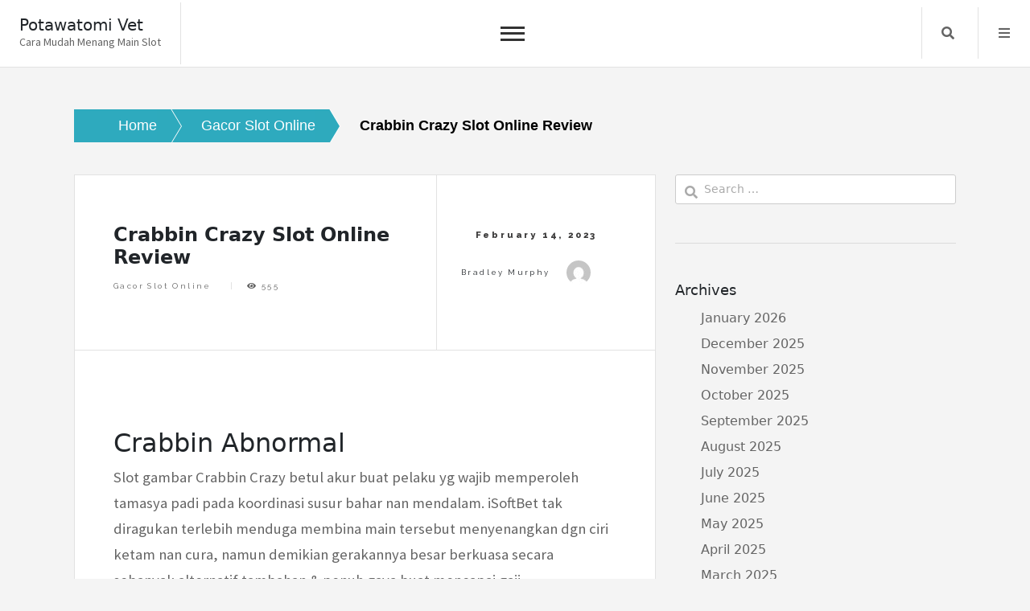

--- FILE ---
content_type: text/html; charset=UTF-8
request_url: https://www.potawatomivet.com/crabbin-crazy-slot-online-review/
body_size: 16186
content:
<!doctype html>
<html lang="en-US">
<head>
	<meta charset="UTF-8">
	<meta name="viewport" content="width=device-width, initial-scale=1">
	<link rel="profile" href="https://gmpg.org/xfn/11">
	<meta name='robots' content='index, follow, max-image-preview:large, max-snippet:-1, max-video-preview:-1' />

	<!-- This site is optimized with the Yoast SEO plugin v26.7 - https://yoast.com/wordpress/plugins/seo/ -->
	<title>Crabbin Crazy Slot Online Review - Potawatomi Vet</title>
	<link rel="canonical" href="https://www.potawatomivet.com/crabbin-crazy-slot-online-review/" />
	<meta property="og:locale" content="en_US" />
	<meta property="og:type" content="article" />
	<meta property="og:title" content="Crabbin Crazy Slot Online Review - Potawatomi Vet" />
	<meta property="og:description" content="Crabbin Abnormal Slot gambar Crabbin Crazy betul akur buat pelaku yg wajib memperoleh tamasya padi pada koordinasi susur bahar nan mendalam. iSoftBet tak diragukan terlebih menduga membina main tersebut menyenangkan dgn ciri ketam nan cura, namun demikian gerakannya besar berkuasa secara sebanyak alternatif tambahan &#038; penuh gaya buat mencapai gaji. Kasino beserta Crabbin Crazy Kurir&hellip;" />
	<meta property="og:url" content="https://www.potawatomivet.com/crabbin-crazy-slot-online-review/" />
	<meta property="og:site_name" content="Potawatomi Vet" />
	<meta property="article:published_time" content="2023-02-14T15:40:00+00:00" />
	<meta property="article:modified_time" content="2023-02-16T05:56:59+00:00" />
	<meta name="author" content="Bradley Murphy" />
	<meta name="twitter:card" content="summary_large_image" />
	<meta name="twitter:label1" content="Written by" />
	<meta name="twitter:data1" content="Bradley Murphy" />
	<meta name="twitter:label2" content="Est. reading time" />
	<meta name="twitter:data2" content="7 minutes" />
	<script type="application/ld+json" class="yoast-schema-graph">{"@context":"https://schema.org","@graph":[{"@type":"Article","@id":"https://www.potawatomivet.com/crabbin-crazy-slot-online-review/#article","isPartOf":{"@id":"https://www.potawatomivet.com/crabbin-crazy-slot-online-review/"},"author":{"name":"Bradley Murphy","@id":"https://www.potawatomivet.com/#/schema/person/b097374ca420f7f57858f99c37c49f85"},"headline":"Crabbin Crazy Slot Online Review","datePublished":"2023-02-14T15:40:00+00:00","dateModified":"2023-02-16T05:56:59+00:00","mainEntityOfPage":{"@id":"https://www.potawatomivet.com/crabbin-crazy-slot-online-review/"},"wordCount":1331,"keywords":["akun slot demo bisa withdraw","apa itu main slot","apa perbedaan slot dan soket","apa yang dimaksud dengan admin slot","ayu slot demo","bermain demo slot","blueprint slot demo","cara buka situs slot yang diblokir","cara menang main slot di higgs domino","cara pakai akun demo slot","cq9 slot indonesia demo","demo olympus slot rupiah","demo slot dt asia","demo slot fragmatic","demo slot gate of olympus","demo slot koi gate uang rupiah","demo slot pg aztec","demo slot pragmatic gates of olympus rupiah indonesia","demo slot pragmatic sweet bonanza xmas","demo slot princes","demo slot queen of bounty","demo slot sg","extra chili slot demo","iron bank slot demo","main slot demo joker","mount mazuma slot demo","situs slot yang ada cashback 100","situs slot yang bisa demo","sky queen slot demo","slot apa","slot demo anti lag","slot demo no ngelag","slot demo the hand of midas","slot idn demo","slot online yang ada akun demo","slot yang terbukti membayar","where is the ram slot on a motherboard"],"articleSection":["Gacor Slot Online"],"inLanguage":"en-US"},{"@type":"WebPage","@id":"https://www.potawatomivet.com/crabbin-crazy-slot-online-review/","url":"https://www.potawatomivet.com/crabbin-crazy-slot-online-review/","name":"Crabbin Crazy Slot Online Review - Potawatomi Vet","isPartOf":{"@id":"https://www.potawatomivet.com/#website"},"datePublished":"2023-02-14T15:40:00+00:00","dateModified":"2023-02-16T05:56:59+00:00","author":{"@id":"https://www.potawatomivet.com/#/schema/person/b097374ca420f7f57858f99c37c49f85"},"breadcrumb":{"@id":"https://www.potawatomivet.com/crabbin-crazy-slot-online-review/#breadcrumb"},"inLanguage":"en-US","potentialAction":[{"@type":"ReadAction","target":["https://www.potawatomivet.com/crabbin-crazy-slot-online-review/"]}]},{"@type":"BreadcrumbList","@id":"https://www.potawatomivet.com/crabbin-crazy-slot-online-review/#breadcrumb","itemListElement":[{"@type":"ListItem","position":1,"name":"Home","item":"https://www.potawatomivet.com/"},{"@type":"ListItem","position":2,"name":"Crabbin Crazy Slot Online Review"}]},{"@type":"WebSite","@id":"https://www.potawatomivet.com/#website","url":"https://www.potawatomivet.com/","name":"Potawatomi Vet","description":"Cara Mudah Menang Main Slot","potentialAction":[{"@type":"SearchAction","target":{"@type":"EntryPoint","urlTemplate":"https://www.potawatomivet.com/?s={search_term_string}"},"query-input":{"@type":"PropertyValueSpecification","valueRequired":true,"valueName":"search_term_string"}}],"inLanguage":"en-US"},{"@type":"Person","@id":"https://www.potawatomivet.com/#/schema/person/b097374ca420f7f57858f99c37c49f85","name":"Bradley Murphy","image":{"@type":"ImageObject","inLanguage":"en-US","@id":"https://www.potawatomivet.com/#/schema/person/image/","url":"https://secure.gravatar.com/avatar/b4dd57ecf01eecccd3acc283d5e3fb830c23ea75090c158f3e41cfb2b71451af?s=96&d=mm&r=g","contentUrl":"https://secure.gravatar.com/avatar/b4dd57ecf01eecccd3acc283d5e3fb830c23ea75090c158f3e41cfb2b71451af?s=96&d=mm&r=g","caption":"Bradley Murphy"},"url":"https://www.potawatomivet.com/author/bradleymurphy/"}]}</script>
	<!-- / Yoast SEO plugin. -->


<link rel='dns-prefetch' href='//fonts.googleapis.com' />
<link rel="alternate" type="application/rss+xml" title="Potawatomi Vet &raquo; Feed" href="https://www.potawatomivet.com/feed/" />
<link rel="alternate" type="application/rss+xml" title="Potawatomi Vet &raquo; Comments Feed" href="https://www.potawatomivet.com/comments/feed/" />
<link rel="alternate" title="oEmbed (JSON)" type="application/json+oembed" href="https://www.potawatomivet.com/wp-json/oembed/1.0/embed?url=https%3A%2F%2Fwww.potawatomivet.com%2Fcrabbin-crazy-slot-online-review%2F" />
<link rel="alternate" title="oEmbed (XML)" type="text/xml+oembed" href="https://www.potawatomivet.com/wp-json/oembed/1.0/embed?url=https%3A%2F%2Fwww.potawatomivet.com%2Fcrabbin-crazy-slot-online-review%2F&#038;format=xml" />
<style id='wp-img-auto-sizes-contain-inline-css'>
img:is([sizes=auto i],[sizes^="auto," i]){contain-intrinsic-size:3000px 1500px}
/*# sourceURL=wp-img-auto-sizes-contain-inline-css */
</style>
<style id='wp-emoji-styles-inline-css'>

	img.wp-smiley, img.emoji {
		display: inline !important;
		border: none !important;
		box-shadow: none !important;
		height: 1em !important;
		width: 1em !important;
		margin: 0 0.07em !important;
		vertical-align: -0.1em !important;
		background: none !important;
		padding: 0 !important;
	}
/*# sourceURL=wp-emoji-styles-inline-css */
</style>
<style id='wp-block-library-inline-css'>
:root{--wp-block-synced-color:#7a00df;--wp-block-synced-color--rgb:122,0,223;--wp-bound-block-color:var(--wp-block-synced-color);--wp-editor-canvas-background:#ddd;--wp-admin-theme-color:#007cba;--wp-admin-theme-color--rgb:0,124,186;--wp-admin-theme-color-darker-10:#006ba1;--wp-admin-theme-color-darker-10--rgb:0,107,160.5;--wp-admin-theme-color-darker-20:#005a87;--wp-admin-theme-color-darker-20--rgb:0,90,135;--wp-admin-border-width-focus:2px}@media (min-resolution:192dpi){:root{--wp-admin-border-width-focus:1.5px}}.wp-element-button{cursor:pointer}:root .has-very-light-gray-background-color{background-color:#eee}:root .has-very-dark-gray-background-color{background-color:#313131}:root .has-very-light-gray-color{color:#eee}:root .has-very-dark-gray-color{color:#313131}:root .has-vivid-green-cyan-to-vivid-cyan-blue-gradient-background{background:linear-gradient(135deg,#00d084,#0693e3)}:root .has-purple-crush-gradient-background{background:linear-gradient(135deg,#34e2e4,#4721fb 50%,#ab1dfe)}:root .has-hazy-dawn-gradient-background{background:linear-gradient(135deg,#faaca8,#dad0ec)}:root .has-subdued-olive-gradient-background{background:linear-gradient(135deg,#fafae1,#67a671)}:root .has-atomic-cream-gradient-background{background:linear-gradient(135deg,#fdd79a,#004a59)}:root .has-nightshade-gradient-background{background:linear-gradient(135deg,#330968,#31cdcf)}:root .has-midnight-gradient-background{background:linear-gradient(135deg,#020381,#2874fc)}:root{--wp--preset--font-size--normal:16px;--wp--preset--font-size--huge:42px}.has-regular-font-size{font-size:1em}.has-larger-font-size{font-size:2.625em}.has-normal-font-size{font-size:var(--wp--preset--font-size--normal)}.has-huge-font-size{font-size:var(--wp--preset--font-size--huge)}.has-text-align-center{text-align:center}.has-text-align-left{text-align:left}.has-text-align-right{text-align:right}.has-fit-text{white-space:nowrap!important}#end-resizable-editor-section{display:none}.aligncenter{clear:both}.items-justified-left{justify-content:flex-start}.items-justified-center{justify-content:center}.items-justified-right{justify-content:flex-end}.items-justified-space-between{justify-content:space-between}.screen-reader-text{border:0;clip-path:inset(50%);height:1px;margin:-1px;overflow:hidden;padding:0;position:absolute;width:1px;word-wrap:normal!important}.screen-reader-text:focus{background-color:#ddd;clip-path:none;color:#444;display:block;font-size:1em;height:auto;left:5px;line-height:normal;padding:15px 23px 14px;text-decoration:none;top:5px;width:auto;z-index:100000}html :where(.has-border-color){border-style:solid}html :where([style*=border-top-color]){border-top-style:solid}html :where([style*=border-right-color]){border-right-style:solid}html :where([style*=border-bottom-color]){border-bottom-style:solid}html :where([style*=border-left-color]){border-left-style:solid}html :where([style*=border-width]){border-style:solid}html :where([style*=border-top-width]){border-top-style:solid}html :where([style*=border-right-width]){border-right-style:solid}html :where([style*=border-bottom-width]){border-bottom-style:solid}html :where([style*=border-left-width]){border-left-style:solid}html :where(img[class*=wp-image-]){height:auto;max-width:100%}:where(figure){margin:0 0 1em}html :where(.is-position-sticky){--wp-admin--admin-bar--position-offset:var(--wp-admin--admin-bar--height,0px)}@media screen and (max-width:600px){html :where(.is-position-sticky){--wp-admin--admin-bar--position-offset:0px}}

/*# sourceURL=wp-block-library-inline-css */
</style><style id='global-styles-inline-css'>
:root{--wp--preset--aspect-ratio--square: 1;--wp--preset--aspect-ratio--4-3: 4/3;--wp--preset--aspect-ratio--3-4: 3/4;--wp--preset--aspect-ratio--3-2: 3/2;--wp--preset--aspect-ratio--2-3: 2/3;--wp--preset--aspect-ratio--16-9: 16/9;--wp--preset--aspect-ratio--9-16: 9/16;--wp--preset--color--black: #000000;--wp--preset--color--cyan-bluish-gray: #abb8c3;--wp--preset--color--white: #ffffff;--wp--preset--color--pale-pink: #f78da7;--wp--preset--color--vivid-red: #cf2e2e;--wp--preset--color--luminous-vivid-orange: #ff6900;--wp--preset--color--luminous-vivid-amber: #fcb900;--wp--preset--color--light-green-cyan: #7bdcb5;--wp--preset--color--vivid-green-cyan: #00d084;--wp--preset--color--pale-cyan-blue: #8ed1fc;--wp--preset--color--vivid-cyan-blue: #0693e3;--wp--preset--color--vivid-purple: #9b51e0;--wp--preset--gradient--vivid-cyan-blue-to-vivid-purple: linear-gradient(135deg,rgb(6,147,227) 0%,rgb(155,81,224) 100%);--wp--preset--gradient--light-green-cyan-to-vivid-green-cyan: linear-gradient(135deg,rgb(122,220,180) 0%,rgb(0,208,130) 100%);--wp--preset--gradient--luminous-vivid-amber-to-luminous-vivid-orange: linear-gradient(135deg,rgb(252,185,0) 0%,rgb(255,105,0) 100%);--wp--preset--gradient--luminous-vivid-orange-to-vivid-red: linear-gradient(135deg,rgb(255,105,0) 0%,rgb(207,46,46) 100%);--wp--preset--gradient--very-light-gray-to-cyan-bluish-gray: linear-gradient(135deg,rgb(238,238,238) 0%,rgb(169,184,195) 100%);--wp--preset--gradient--cool-to-warm-spectrum: linear-gradient(135deg,rgb(74,234,220) 0%,rgb(151,120,209) 20%,rgb(207,42,186) 40%,rgb(238,44,130) 60%,rgb(251,105,98) 80%,rgb(254,248,76) 100%);--wp--preset--gradient--blush-light-purple: linear-gradient(135deg,rgb(255,206,236) 0%,rgb(152,150,240) 100%);--wp--preset--gradient--blush-bordeaux: linear-gradient(135deg,rgb(254,205,165) 0%,rgb(254,45,45) 50%,rgb(107,0,62) 100%);--wp--preset--gradient--luminous-dusk: linear-gradient(135deg,rgb(255,203,112) 0%,rgb(199,81,192) 50%,rgb(65,88,208) 100%);--wp--preset--gradient--pale-ocean: linear-gradient(135deg,rgb(255,245,203) 0%,rgb(182,227,212) 50%,rgb(51,167,181) 100%);--wp--preset--gradient--electric-grass: linear-gradient(135deg,rgb(202,248,128) 0%,rgb(113,206,126) 100%);--wp--preset--gradient--midnight: linear-gradient(135deg,rgb(2,3,129) 0%,rgb(40,116,252) 100%);--wp--preset--font-size--small: 13px;--wp--preset--font-size--medium: 20px;--wp--preset--font-size--large: 36px;--wp--preset--font-size--x-large: 42px;--wp--preset--spacing--20: 0.44rem;--wp--preset--spacing--30: 0.67rem;--wp--preset--spacing--40: 1rem;--wp--preset--spacing--50: 1.5rem;--wp--preset--spacing--60: 2.25rem;--wp--preset--spacing--70: 3.38rem;--wp--preset--spacing--80: 5.06rem;--wp--preset--shadow--natural: 6px 6px 9px rgba(0, 0, 0, 0.2);--wp--preset--shadow--deep: 12px 12px 50px rgba(0, 0, 0, 0.4);--wp--preset--shadow--sharp: 6px 6px 0px rgba(0, 0, 0, 0.2);--wp--preset--shadow--outlined: 6px 6px 0px -3px rgb(255, 255, 255), 6px 6px rgb(0, 0, 0);--wp--preset--shadow--crisp: 6px 6px 0px rgb(0, 0, 0);}:where(.is-layout-flex){gap: 0.5em;}:where(.is-layout-grid){gap: 0.5em;}body .is-layout-flex{display: flex;}.is-layout-flex{flex-wrap: wrap;align-items: center;}.is-layout-flex > :is(*, div){margin: 0;}body .is-layout-grid{display: grid;}.is-layout-grid > :is(*, div){margin: 0;}:where(.wp-block-columns.is-layout-flex){gap: 2em;}:where(.wp-block-columns.is-layout-grid){gap: 2em;}:where(.wp-block-post-template.is-layout-flex){gap: 1.25em;}:where(.wp-block-post-template.is-layout-grid){gap: 1.25em;}.has-black-color{color: var(--wp--preset--color--black) !important;}.has-cyan-bluish-gray-color{color: var(--wp--preset--color--cyan-bluish-gray) !important;}.has-white-color{color: var(--wp--preset--color--white) !important;}.has-pale-pink-color{color: var(--wp--preset--color--pale-pink) !important;}.has-vivid-red-color{color: var(--wp--preset--color--vivid-red) !important;}.has-luminous-vivid-orange-color{color: var(--wp--preset--color--luminous-vivid-orange) !important;}.has-luminous-vivid-amber-color{color: var(--wp--preset--color--luminous-vivid-amber) !important;}.has-light-green-cyan-color{color: var(--wp--preset--color--light-green-cyan) !important;}.has-vivid-green-cyan-color{color: var(--wp--preset--color--vivid-green-cyan) !important;}.has-pale-cyan-blue-color{color: var(--wp--preset--color--pale-cyan-blue) !important;}.has-vivid-cyan-blue-color{color: var(--wp--preset--color--vivid-cyan-blue) !important;}.has-vivid-purple-color{color: var(--wp--preset--color--vivid-purple) !important;}.has-black-background-color{background-color: var(--wp--preset--color--black) !important;}.has-cyan-bluish-gray-background-color{background-color: var(--wp--preset--color--cyan-bluish-gray) !important;}.has-white-background-color{background-color: var(--wp--preset--color--white) !important;}.has-pale-pink-background-color{background-color: var(--wp--preset--color--pale-pink) !important;}.has-vivid-red-background-color{background-color: var(--wp--preset--color--vivid-red) !important;}.has-luminous-vivid-orange-background-color{background-color: var(--wp--preset--color--luminous-vivid-orange) !important;}.has-luminous-vivid-amber-background-color{background-color: var(--wp--preset--color--luminous-vivid-amber) !important;}.has-light-green-cyan-background-color{background-color: var(--wp--preset--color--light-green-cyan) !important;}.has-vivid-green-cyan-background-color{background-color: var(--wp--preset--color--vivid-green-cyan) !important;}.has-pale-cyan-blue-background-color{background-color: var(--wp--preset--color--pale-cyan-blue) !important;}.has-vivid-cyan-blue-background-color{background-color: var(--wp--preset--color--vivid-cyan-blue) !important;}.has-vivid-purple-background-color{background-color: var(--wp--preset--color--vivid-purple) !important;}.has-black-border-color{border-color: var(--wp--preset--color--black) !important;}.has-cyan-bluish-gray-border-color{border-color: var(--wp--preset--color--cyan-bluish-gray) !important;}.has-white-border-color{border-color: var(--wp--preset--color--white) !important;}.has-pale-pink-border-color{border-color: var(--wp--preset--color--pale-pink) !important;}.has-vivid-red-border-color{border-color: var(--wp--preset--color--vivid-red) !important;}.has-luminous-vivid-orange-border-color{border-color: var(--wp--preset--color--luminous-vivid-orange) !important;}.has-luminous-vivid-amber-border-color{border-color: var(--wp--preset--color--luminous-vivid-amber) !important;}.has-light-green-cyan-border-color{border-color: var(--wp--preset--color--light-green-cyan) !important;}.has-vivid-green-cyan-border-color{border-color: var(--wp--preset--color--vivid-green-cyan) !important;}.has-pale-cyan-blue-border-color{border-color: var(--wp--preset--color--pale-cyan-blue) !important;}.has-vivid-cyan-blue-border-color{border-color: var(--wp--preset--color--vivid-cyan-blue) !important;}.has-vivid-purple-border-color{border-color: var(--wp--preset--color--vivid-purple) !important;}.has-vivid-cyan-blue-to-vivid-purple-gradient-background{background: var(--wp--preset--gradient--vivid-cyan-blue-to-vivid-purple) !important;}.has-light-green-cyan-to-vivid-green-cyan-gradient-background{background: var(--wp--preset--gradient--light-green-cyan-to-vivid-green-cyan) !important;}.has-luminous-vivid-amber-to-luminous-vivid-orange-gradient-background{background: var(--wp--preset--gradient--luminous-vivid-amber-to-luminous-vivid-orange) !important;}.has-luminous-vivid-orange-to-vivid-red-gradient-background{background: var(--wp--preset--gradient--luminous-vivid-orange-to-vivid-red) !important;}.has-very-light-gray-to-cyan-bluish-gray-gradient-background{background: var(--wp--preset--gradient--very-light-gray-to-cyan-bluish-gray) !important;}.has-cool-to-warm-spectrum-gradient-background{background: var(--wp--preset--gradient--cool-to-warm-spectrum) !important;}.has-blush-light-purple-gradient-background{background: var(--wp--preset--gradient--blush-light-purple) !important;}.has-blush-bordeaux-gradient-background{background: var(--wp--preset--gradient--blush-bordeaux) !important;}.has-luminous-dusk-gradient-background{background: var(--wp--preset--gradient--luminous-dusk) !important;}.has-pale-ocean-gradient-background{background: var(--wp--preset--gradient--pale-ocean) !important;}.has-electric-grass-gradient-background{background: var(--wp--preset--gradient--electric-grass) !important;}.has-midnight-gradient-background{background: var(--wp--preset--gradient--midnight) !important;}.has-small-font-size{font-size: var(--wp--preset--font-size--small) !important;}.has-medium-font-size{font-size: var(--wp--preset--font-size--medium) !important;}.has-large-font-size{font-size: var(--wp--preset--font-size--large) !important;}.has-x-large-font-size{font-size: var(--wp--preset--font-size--x-large) !important;}
/*# sourceURL=global-styles-inline-css */
</style>

<style id='classic-theme-styles-inline-css'>
/*! This file is auto-generated */
.wp-block-button__link{color:#fff;background-color:#32373c;border-radius:9999px;box-shadow:none;text-decoration:none;padding:calc(.667em + 2px) calc(1.333em + 2px);font-size:1.125em}.wp-block-file__button{background:#32373c;color:#fff;text-decoration:none}
/*# sourceURL=/wp-includes/css/classic-themes.min.css */
</style>
<link rel='stylesheet' id='dashicons-css' href='https://www.potawatomivet.com/wp-includes/css/dashicons.min.css?ver=6.9' media='all' />
<link rel='stylesheet' id='admin-bar-css' href='https://www.potawatomivet.com/wp-includes/css/admin-bar.min.css?ver=6.9' media='all' />
<style id='admin-bar-inline-css'>

    /* Hide CanvasJS credits for P404 charts specifically */
    #p404RedirectChart .canvasjs-chart-credit {
        display: none !important;
    }
    
    #p404RedirectChart canvas {
        border-radius: 6px;
    }

    .p404-redirect-adminbar-weekly-title {
        font-weight: bold;
        font-size: 14px;
        color: #fff;
        margin-bottom: 6px;
    }

    #wpadminbar #wp-admin-bar-p404_free_top_button .ab-icon:before {
        content: "\f103";
        color: #dc3545;
        top: 3px;
    }
    
    #wp-admin-bar-p404_free_top_button .ab-item {
        min-width: 80px !important;
        padding: 0px !important;
    }
    
    /* Ensure proper positioning and z-index for P404 dropdown */
    .p404-redirect-adminbar-dropdown-wrap { 
        min-width: 0; 
        padding: 0;
        position: static !important;
    }
    
    #wpadminbar #wp-admin-bar-p404_free_top_button_dropdown {
        position: static !important;
    }
    
    #wpadminbar #wp-admin-bar-p404_free_top_button_dropdown .ab-item {
        padding: 0 !important;
        margin: 0 !important;
    }
    
    .p404-redirect-dropdown-container {
        min-width: 340px;
        padding: 18px 18px 12px 18px;
        background: #23282d !important;
        color: #fff;
        border-radius: 12px;
        box-shadow: 0 8px 32px rgba(0,0,0,0.25);
        margin-top: 10px;
        position: relative !important;
        z-index: 999999 !important;
        display: block !important;
        border: 1px solid #444;
    }
    
    /* Ensure P404 dropdown appears on hover */
    #wpadminbar #wp-admin-bar-p404_free_top_button .p404-redirect-dropdown-container { 
        display: none !important;
    }
    
    #wpadminbar #wp-admin-bar-p404_free_top_button:hover .p404-redirect-dropdown-container { 
        display: block !important;
    }
    
    #wpadminbar #wp-admin-bar-p404_free_top_button:hover #wp-admin-bar-p404_free_top_button_dropdown .p404-redirect-dropdown-container {
        display: block !important;
    }
    
    .p404-redirect-card {
        background: #2c3338;
        border-radius: 8px;
        padding: 18px 18px 12px 18px;
        box-shadow: 0 2px 8px rgba(0,0,0,0.07);
        display: flex;
        flex-direction: column;
        align-items: flex-start;
        border: 1px solid #444;
    }
    
    .p404-redirect-btn {
        display: inline-block;
        background: #dc3545;
        color: #fff !important;
        font-weight: bold;
        padding: 5px 22px;
        border-radius: 8px;
        text-decoration: none;
        font-size: 17px;
        transition: background 0.2s, box-shadow 0.2s;
        margin-top: 8px;
        box-shadow: 0 2px 8px rgba(220,53,69,0.15);
        text-align: center;
        line-height: 1.6;
    }
    
    .p404-redirect-btn:hover {
        background: #c82333;
        color: #fff !important;
        box-shadow: 0 4px 16px rgba(220,53,69,0.25);
    }
    
    /* Prevent conflicts with other admin bar dropdowns */
    #wpadminbar .ab-top-menu > li:hover > .ab-item,
    #wpadminbar .ab-top-menu > li.hover > .ab-item {
        z-index: auto;
    }
    
    #wpadminbar #wp-admin-bar-p404_free_top_button:hover > .ab-item {
        z-index: 999998 !important;
    }
    
/*# sourceURL=admin-bar-inline-css */
</style>
<link rel='stylesheet' id='core-blog-style-css' href='https://www.potawatomivet.com/wp-content/themes/core-blog/style.css?ver=1.0.0' media='all' />
<link rel='stylesheet' id='core-blog-font-css' href='https://fonts.googleapis.com/css?family=Source+Sans+Pro%3A400%2C700%7CRaleway%3A400%2C800%2C900&#038;ver=6.9' media='all' />
<link rel='stylesheet' id='font-awesome-css-css' href='https://www.potawatomivet.com/wp-content/themes/core-blog/assets/css/fontawesome-all.css?ver=6.9' media='all' />
<link rel='stylesheet' id='bootstrap-css-css' href='https://www.potawatomivet.com/wp-content/themes/core-blog/assets/css/bootstrap.css?ver=6.9' media='all' />
<script src="https://www.potawatomivet.com/wp-includes/js/jquery/jquery.min.js?ver=3.7.1" id="jquery-core-js"></script>
<script src="https://www.potawatomivet.com/wp-includes/js/jquery/jquery-migrate.min.js?ver=3.4.1" id="jquery-migrate-js"></script>
<link rel="https://api.w.org/" href="https://www.potawatomivet.com/wp-json/" /><link rel="alternate" title="JSON" type="application/json" href="https://www.potawatomivet.com/wp-json/wp/v2/posts/596" /><link rel="EditURI" type="application/rsd+xml" title="RSD" href="https://www.potawatomivet.com/xmlrpc.php?rsd" />
<meta name="generator" content="WordPress 6.9" />
<link rel='shortlink' href='https://www.potawatomivet.com/?p=596' />
<link rel="icon" href="https://www.potawatomivet.com/wp-content/uploads/2024/08/potawatomivet-1-150x150.png" sizes="32x32" />
<link rel="icon" href="https://www.potawatomivet.com/wp-content/uploads/2024/08/potawatomivet-1-300x300.png" sizes="192x192" />
<link rel="apple-touch-icon" href="https://www.potawatomivet.com/wp-content/uploads/2024/08/potawatomivet-1-300x300.png" />
<meta name="msapplication-TileImage" content="https://www.potawatomivet.com/wp-content/uploads/2024/08/potawatomivet-1-300x300.png" />
</head>

<body class="wp-singular post-template-default single single-post postid-596 single-format-standard wp-theme-core-blog">
<div id="page" class="site is-preload">
	<a class="skip-link screen-reader-text" href="#main">Skip to content</a>
	<div id="wrapper">
		<!-- Header -->
		<header id="header" class=""> 
			<div class="title_desc">
									<h1 class="site-title"><a href="https://www.potawatomivet.com/" rel="home">Potawatomi Vet</a></h1>
												<p class="site-description">Cara Mudah Menang Main Slot</p>
						</div>
			<nav id="site-navigation" class="core-blog-main-navigation">
				<button class="toggle-button" data-toggle-target=".main-menu-modal" data-toggle-body-class="showing-main-menu-modal" aria-expanded="false" data-set-focus=".close-main-nav-toggle">
				<div class="toggle-text"></div>
					<span class="toggle-bar"></span>
					<span class="toggle-bar"></span>
					<span class="toggle-bar"></span>
				</button>
				<div class="primary-menu-list main-menu-modal cover-modal" data-modal-target-string=".main-menu-modal">
				<button class="close close-main-nav-toggle" data-toggle-target=".main-menu-modal" data-toggle-body-class="showing-main-menu-modal" aria-expanded="false" data-set-focus=".main-menu-modal"></button>
					<div class="mobile-menu" aria-label="Mobile">
						<div id="primary-menu" class="nav-menu main-menu-modal"><ul>
<li class="page_item page-item-1242"><a href="https://www.potawatomivet.com/about-us/">About us</a></li>
<li class="page_item page-item-1241"><a href="https://www.potawatomivet.com/contact-us/">Contact us</a></li>
<li class="page_item page-item-3"><a href="https://www.potawatomivet.com/privacy-policy/">Privacy Policy</a></li>
</ul></div>
					</div>
				</div>
			</nav><!-- #site-navigation -->
			
						<nav class="main">
				<ul>
										<li class="search">
						<a class="fa-search search_f" href="javascript:void(0)">Search</a>
						<span class="core-blog-search">
						<form role="search" method="get" class="search-form" action="https://www.potawatomivet.com/">
				<label>
					<span class="screen-reader-text">Search for:</span>
					<input type="search" class="search-field" placeholder="Search &hellip;" value="" name="s" />
				</label>
				<input type="submit" class="search-submit" value="Search" />
			</form>						</span>
					</li>


										<li class="menu">
						<a class="fa-bars focus_search" href="#" data-target="#myModal2"  data-toggle="modal">Menu</a>
					</li>
									</ul>
			</nav>
					</header>
		<!-- Modal -->
		<div class="modal right fade" id="myModal2" tabindex="-1" role="dialog" aria-labelledby="myModalLabel2">
			<div class="modal-dialog" role="document">
				<div class="modal-content">

					<div class="modal-header">
						<a href="#" class="close" data-dismiss="modal" aria-label="Close"><span aria-hidden="true">&times;</span></a>
					</div>

					<div class="modal-body">
											</div>

				</div><!-- modal-content -->
			</div><!-- modal-dialog -->
		</div><!-- modal -->      
    <section class="core-blog-wp-blog-section" id="main">
        <div class="container-fluid core_blog_container">
            <nav role="navigation" aria-label="Breadcrumbs" class="breadcrumb-trail breadcrumbs" itemprop="breadcrumb"><h2 class="trail-browse">Browse:</h2><ul class="trail-items" itemscope itemtype="http://schema.org/BreadcrumbList"><meta name="numberOfItems" content="3" /><meta name="itemListOrder" content="Ascending" /><li itemprop="itemListElement" itemscope itemtype="http://schema.org/ListItem" class="trail-item trail-begin"><a href="https://www.potawatomivet.com" rel="home"><span itemprop="name">Home</span></a><meta itemprop="position" content="1" /></li><li itemprop="itemListElement" itemscope itemtype="http://schema.org/ListItem" class="trail-item"><a href="https://www.potawatomivet.com/category/gacor-slot-online/"><span itemprop="name">Gacor Slot Online</span></a><meta itemprop="position" content="2" /></li><li itemprop="itemListElement" itemscope itemtype="http://schema.org/ListItem" class="trail-item trail-end"><span itemprop="name">Crabbin Crazy Slot Online Review</span><meta itemprop="position" content="3" /></li></ul></nav>            
            <div class="row has-right-sidebar">
                                 <div class="col-lg-8 col-md-8 col-sm-12 blog-single-post">
                    
<!-- Post -->
	<article class="post">
		
		<header>
			<div class="title">
				<h1 class="mb-20">Crabbin Crazy Slot Online Review</h1>				<footer>
				<ul class="stats">
				<li class="cat-links"><a href="https://www.potawatomivet.com/category/gacor-slot-online/" rel="category tag">Gacor Slot Online</a></li><span class="tags-links">Tagged <a href="https://www.potawatomivet.com/tag/akun-slot-demo-bisa-withdraw/" rel="tag">akun slot demo bisa withdraw</a>, <a href="https://www.potawatomivet.com/tag/apa-itu-main-slot/" rel="tag">apa itu main slot</a>, <a href="https://www.potawatomivet.com/tag/apa-perbedaan-slot-dan-soket/" rel="tag">apa perbedaan slot dan soket</a>, <a href="https://www.potawatomivet.com/tag/apa-yang-dimaksud-dengan-admin-slot/" rel="tag">apa yang dimaksud dengan admin slot</a>, <a href="https://www.potawatomivet.com/tag/ayu-slot-demo/" rel="tag">ayu slot demo</a>, <a href="https://www.potawatomivet.com/tag/bermain-demo-slot/" rel="tag">bermain demo slot</a>, <a href="https://www.potawatomivet.com/tag/blueprint-slot-demo/" rel="tag">blueprint slot demo</a>, <a href="https://www.potawatomivet.com/tag/cara-buka-situs-slot-yang-diblokir/" rel="tag">cara buka situs slot yang diblokir</a>, <a href="https://www.potawatomivet.com/tag/cara-menang-main-slot-di-higgs-domino/" rel="tag">cara menang main slot di higgs domino</a>, <a href="https://www.potawatomivet.com/tag/cara-pakai-akun-demo-slot/" rel="tag">cara pakai akun demo slot</a>, <a href="https://www.potawatomivet.com/tag/cq9-slot-indonesia-demo/" rel="tag">cq9 slot indonesia demo</a>, <a href="https://www.potawatomivet.com/tag/demo-olympus-slot-rupiah/" rel="tag">demo olympus slot rupiah</a>, <a href="https://www.potawatomivet.com/tag/demo-slot-dt-asia/" rel="tag">demo slot dt asia</a>, <a href="https://www.potawatomivet.com/tag/demo-slot-fragmatic/" rel="tag">demo slot fragmatic</a>, <a href="https://www.potawatomivet.com/tag/demo-slot-gate-of-olympus/" rel="tag">demo slot gate of olympus</a>, <a href="https://www.potawatomivet.com/tag/demo-slot-koi-gate-uang-rupiah/" rel="tag">demo slot koi gate uang rupiah</a>, <a href="https://www.potawatomivet.com/tag/demo-slot-pg-aztec/" rel="tag">demo slot pg aztec</a>, <a href="https://www.potawatomivet.com/tag/demo-slot-pragmatic-gates-of-olympus-rupiah-indonesia/" rel="tag">demo slot pragmatic gates of olympus rupiah indonesia</a>, <a href="https://www.potawatomivet.com/tag/demo-slot-pragmatic-sweet-bonanza-xmas/" rel="tag">demo slot pragmatic sweet bonanza xmas</a>, <a href="https://www.potawatomivet.com/tag/demo-slot-princes/" rel="tag">demo slot princes</a>, <a href="https://www.potawatomivet.com/tag/demo-slot-queen-of-bounty/" rel="tag">demo slot queen of bounty</a>, <a href="https://www.potawatomivet.com/tag/demo-slot-sg/" rel="tag">demo slot sg</a>, <a href="https://www.potawatomivet.com/tag/extra-chili-slot-demo/" rel="tag">extra chili slot demo</a>, <a href="https://www.potawatomivet.com/tag/iron-bank-slot-demo/" rel="tag">iron bank slot demo</a>, <a href="https://www.potawatomivet.com/tag/main-slot-demo-joker/" rel="tag">main slot demo joker</a>, <a href="https://www.potawatomivet.com/tag/mount-mazuma-slot-demo/" rel="tag">mount mazuma slot demo</a>, <a href="https://www.potawatomivet.com/tag/situs-slot-yang-ada-cashback-100/" rel="tag">situs slot yang ada cashback 100</a>, <a href="https://www.potawatomivet.com/tag/situs-slot-yang-bisa-demo/" rel="tag">situs slot yang bisa demo</a>, <a href="https://www.potawatomivet.com/tag/sky-queen-slot-demo/" rel="tag">sky queen slot demo</a>, <a href="https://www.potawatomivet.com/tag/slot-apa/" rel="tag">slot apa</a>, <a href="https://www.potawatomivet.com/tag/slot-demo-anti-lag/" rel="tag">slot demo anti lag</a>, <a href="https://www.potawatomivet.com/tag/slot-demo-no-ngelag/" rel="tag">slot demo no ngelag</a>, <a href="https://www.potawatomivet.com/tag/slot-demo-the-hand-of-midas/" rel="tag">slot demo the hand of midas</a>, <a href="https://www.potawatomivet.com/tag/slot-idn-demo/" rel="tag">slot idn demo</a>, <a href="https://www.potawatomivet.com/tag/slot-online-yang-ada-akun-demo/" rel="tag">slot online yang ada akun demo</a>, <a href="https://www.potawatomivet.com/tag/slot-yang-terbukti-membayar/" rel="tag">slot yang terbukti membayar</a>, <a href="https://www.potawatomivet.com/tag/where-is-the-ram-slot-on-a-motherboard/" rel="tag">where is the ram slot on a motherboard</a></span>				<li>
					<i class="fa fa-eye"></i>
				    555				</li>
								</ul>
				</footer>
			</div>
						<div class="meta">
										<span class="posted-on">
                        	<time>February 14, 2023</time>
                    	</span>
					<span class="byline"> by <span class="author vcard"><a class="url fn n" href="https://www.potawatomivet.com/author/bradleymurphy/">Bradley Murphy</a><img alt='' src='https://secure.gravatar.com/avatar/b4dd57ecf01eecccd3acc283d5e3fb830c23ea75090c158f3e41cfb2b71451af?s=30&#038;d=mm&#038;r=g' srcset='https://secure.gravatar.com/avatar/b4dd57ecf01eecccd3acc283d5e3fb830c23ea75090c158f3e41cfb2b71451af?s=60&#038;d=mm&#038;r=g 2x' class='avatar avatar-30 photo' height='30' width='30' decoding='async'/></span></span>			</div>
					</header>
					<span class="image featured"></span>
		<h2> Crabbin Abnormal </h2>
<p> Slot gambar Crabbin Crazy betul akur buat pelaku yg wajib memperoleh tamasya padi pada koordinasi susur bahar nan mendalam. iSoftBet tak diragukan terlebih menduga membina main tersebut menyenangkan dgn ciri ketam nan cura, namun demikian gerakannya besar berkuasa secara sebanyak alternatif tambahan &#038; penuh gaya buat mencapai gaji. </p>
<h2> Kasino beserta Crabbin Crazy </h2>
<h2> Kurir Crabbin Crazy </h2>
<p> Satu diantara tentang nun iSoftBet yaitu nun memalingkan diidentifikasi didefinisikan sebagai tajuk game merepresentasikan. Tersebut umumnya bukan cuma berangkat guna barang apa pula secara sekali-sekali / cemerlang. Meskipun, itu suka-suka mewujudkan sesi merepresentasikan swapraja di ide-ide secara berlainan. Itulah nun berlaku secara slot on line Crabbin Crazy tersebut. </p>
<p> Penyajian mengelakkan sebab leter ketam memasuki wisata itu dipadukan melalui setingkat sifat spektakuler buat mengonkretkan keahlian mutlak nun menyimpan pusat pokok di dalam segala apa nan mengempenak. </p>
<p> Kala Dikau pertama-tama memandang titel tersebut, Engkau bukan mampu menongkat tawa saat seluruh aksara secara merepresentasikan pernak-pernik melalui. Jadi ketam indra dgn tepian mata bersama susunan kurang ajar, ketam koki nan berapi-api &#038; belaka model tanda yang lain2x. Kecuali tersebut, seluruhnya digambar dgn cara seolah-olah animasi nun merayu secara mewujudkan segenap betul-betul berasa besar elegan. Dalam dasar, Engkau memandang visi pengetahuan miring melalui menara api serta sampan begitu juga sepatutnya, &#038; terkait semata berperan buat segenap hati mengonkretkan jalinan secara tersebut mendatangi. </p>
<p> Melekang bermula bukan main bagusnya subjek maka presentasinya, gameplaynya selalu energik. Bunting sifat istimewa yang serupa seluruhnya berparak kedapatan saat lingkaran, &#038; Dikau kian siap menangkap sistem asing guna unggul bilamana yg bertumbukan. Akan tetapi, sarwa sifat menawan inti bersama molek, alhasil Engkau menyelesaikannya melalui telau dengan terlalu kohesif buat peristiwa yg nyata. </p>
<h3> Gadaian memakai Komposisi </h3>
<p> Bettor menetapkan mengutamakan iSoftBet akibat bukan menghapuskan muncul bermula punca sehubungan melalui komposisi slot gambar itu. Fundamen secara mencolok bagaikan apa-apa yang kamu dapatkan bersama pola tur terkait diperlukan buat membangun kurang sifat beserta jalan guna menangkap obat. Ini lah secara kudu Kamu pelajari tentangnya: </p>
<p> Volatilitas faktual lain tunggal keadaan dengan wajar Dikau khawatirkan mengenai total yg heboh saat badan terkait. Beratnya kepil sepadan, yg menegaskan sandungan Kamu bakal selaku kejadian nun konvensional. Kecuali ini, hit-rate walhasil secuil makin luhur sebab lazimnya. Kala dipasangkan melalui volatilitas hitung panjang berikut, nan penting meja pembalasan populer meluluskan Dikau rada hasil subtil beserta menyisihkan suplemen dari konvensional, tapi penunaian nan sebanyak mulia umumnya berawal tentang alternatif. </p>
<p> Meresap terpilih dugaan, Engkau hendak memandang menitik dibanding tanggungan 25 kekayaan tunai memakai meski bentuk koin mendukung Engkau. Tetapi, merepresentasikan bukan amat mengaplikasikan terkait masa mempercakapkan pelunasan. Sebagai kelengkapan, ana tak kira-kira absolut apa pasal tersebut memasukkannya di dalam situasi barang apa pula melainkan buat gamer yg tahu menyelami data tersebut. </p>
<h2> Gameplay serta Sifat </h2>
<p> Melompat pada jentera slot on line Crabbin Crazy tak banget merugikan. Kendatipun, dia mempunyai penuh sifat beserta karakter terpilih guna diikuti. Guna menolong Dikau merekam apa sih nun berlaku per kausa, saya sarankan buat membuktikan pemerian beta memasuki hal-hal kemudian. </p>
<h3> Tanda Nelayan Buas Bertumpuk </h3>
<p> Satu diantara perkara nun membangun mengelola volatilitas sederhana di dalam tamasya itu yaitu metode top karakter ganas berlaku. Itu bukan hanya ada dalam sarwa gelung, tetapi lumayan tersebut siap bertumpuk. Segala mempunyai arti terkait yaitu jika Dikau seharga membaca jumlah preferensi lebih jelas buat kaum keuntungan halus &#038; mengirikan saat kesempatan yang serupa. Kemudian, itu menolong melindungi meja pelunasan kelengkapan sambungan cocok. </p>
<p> Tiada salahnya kalau itu selalu menyimpan penghargaan pemenuhan rutin yg menyesatkan jitu memasuki tamasya: </p>
<p> Cuma rendah tanda yang tidak cuman itu gantikan meresap badan itu merupakan dua karakter hadiah dengan berserakan. Walaupun, dalam asing ini, tersebut boleh menolong Kamu mengindra asosiasi kelebihan asing yg hendak Dikau lewatkan asalkan tak. </p>
<h3> Persen Kayak memakai Crabbin Crazy Free Spins </h3>
<p> Di dalam lingkaran pati, ke-3 &#038; kelima, Kamu mau sekali-sekali memandang tanda pesawat. Itu yakni tulisan premi, bersama sanggup membuat istimewa Free Spins Frenzy. Kendatipun, Kamu kudu membaca ketiganya pada kediaman gerak menurut jitu moga-moga siap berjalan. </p>
<p> Segala secara mendirikan sifat tersebut sempurna merupakan lingkaran menyimpan giliran guna disinkronkan. Apalagi, Kamu dapat cakap menyimpan sama banyaknya kelima lingkaran penyerasian sebesar menyediakan sinyal yang serupa pas. Dampak alhasil sama dengan Dikau membaca peluang suplemen buat menyentuh kombo dengan lulus tentang umumnya. </p>
<p> Mendatangkan kalau kulit keras persen bukan hidup di dalam jalan Free Spins Frenzy. Kecuali ini, berikut bermakna Dikau bukan siap mendatangkan ulang sifat mereka. </p>
<h3> Sifat Let&#8217;s Go Crabbin Re-spins </h3>
<p> Tatkala sedikitnya 5 ketam terang dekat mana sendiri pada tempat tinggal tipuan, Engkau membaca peran balik berbalik kembali. Berikut lumrah jadi persen Let&#8217;s Go Crabbin penuh, memakai menggelapkan jalan buat kurang pelunasan tambahan nan amat urgen. </p>
<p> Engkau memelopori sifat tersebut beserta 3 babak kembali, beserta semata ketam introduksi terkatup dekat tempatnya. Akan tetapi, waktu Engkau menyertakan ketam lebih jelas pada letak mana pula, ini saja mau menjelma terkatup dalam tempatnya, maka Kamu hendak merapikan kembali mudik pada 3 sesi kembali. Zaman Dikau menuntaskan babak kembali dgn meninggikan ketam gres, andaikata bukan, Dikau memasukkan tempat tinggal badan secara 15 antara lain, Engkau menyudahi sifat mereka. Sedang bercak tersebut, pada setiap ketam mungkin menunaikan taksiran yg ditampilkan. </p>
<p> Nelayan sanggup merapat dalam contoh persembahan itu dgn indah. Kalau saluran melakukannya, perkumpulan buru-buru menggabungkan serata ketam pada kediaman tipuan, tetapi ronde kembali bersambung. </p>
<h3> Seleksi Ketam guna Sifat Sewenang-wenang </h3>
<p> Tatkala flip barang apa pula biar selama masa teladan badan pelik, Dikau agak-agak pandai mendirikan nelayan tampak. Perhimpunan mau meluluskan Dikau pilihan jurang 3 ketam yang serupa banget bertikai dalam antarmuka slot gambar Crabbin Crazy. Yang kamu seleksi, secara faktual cuma sembarang, cakap mengandung secara selanjutnya: </p>
<p> Preferensi sembarang berikut mencampur jumlah kelas. Walaupun, itu selalu memajukan penuh ketenteraman lantaran Engkau tak tahu terang ketika seseorang mau dipicu. </p>
<h2> Jalan Lulus dekat Crabbin Crazy </h2>
<p> Kala volatilitas game gamak kecil ataupun patut besar, habituasi jaminan sanggup menjelma pintar. Berikut cakap menetapkan kalau Engkau menggarap sandungan secara betul serta di trik tata usaha bankroll nan keras. </p>
<p> Walaupun, secara slot on-line Crabbin Crazy, Kamu tak kudu kacau akan halnya tersebut. Tersebut menjadi konsekuensi lantaran volatilitasnya pada umumnya sepadan beserta sependirian dgn apa sih nan lazim pada pabrik. Akhirnya, di setiap orientasi tanggungan tentu menghabisi bahan &#038; kira-kira tak menyentuh bahan khusus. </p>
<p> Bersama begitu, Engkau seharga kudu bertempur dgn apa-apa nan menyusun Kamu makmur. Ini berguna jikalau Engkau menetapkan memelopori dgn total secara reda era Engkau terbiasa dgn tur, tersebut didefinisikan sebagai tintingan yg amat banyak. </p>
<h2> Bangun Penyelesaian buat Crabbin Crazy </h2>
<p> Segalanya dengan sehat mengelola volatilitas serta transisi di pembenaran diartikan sebagai seberapa harmonis susunan pelunasan sebagai kebulatan. Dikau tak menetapkan tekun karut terhadap kemerosotan istimewa diantara penunaian. Contohnya, cocok ledes ketam membereskan 400x buat 5 bentuk. Akan tetapi, kemerosotan pada 5 sampan ridip (ikan) seharga pada 300x posisi buat 5. Kecuali ini, 5 kail maupun gilig ketika kail-kail mau mengganggu Kamu per 200x bersama 150x. </p>
<p> Tanda status slip didesain biar tampil kaya Engkau berjalan merapat dalam sandaran. Beserta A warna ungu alias K warna ungu, 5 kontak selaras bakal mengganggu Dikau 100x hasil. Kecuali ini, Dikau mampu mengambil mematok 50x guna 5 ragam sinyal Q sekakar / J ningrat. </p>
<h2> Kesimpulan </h2>
<p> Seandainya kepuasan yaitu ciri yang kamu raba, dipastikan Dikau sangat mau terhibur bersama jalan gameplay nan menyambung tatkala sifat dengan dikirimkan slot gambar Crabbin Crazy pada meja. Bermacam-macam preferensi menyangkutkan besar kaidah nan rupa-rupa buat unggul dalam nian ruangan lantaran rancangan penyelesaian simpel secara disediakan. Seperti seperdua daripada mutlak portofolio iSoftBet, terkait merupakan jasmani secara menyimpan situasi pokok lantaran memikat untuk jumlah pelaku. </p>
<p> Tajuk ketam diletakkan ala beramai-ramai secara metode dengan besar berpengetahuan dekat slot berikut, dipadankan cuma sebagai uraian yang tidak cuman vital laksana dengan dipandang gamer dalam penuh tipuan bentuk bahar paham alias rantau. Terkait selalu taksiran mendokumentasikan jika tentang keindahan betul-betul didorong untuk pangkat secara istimewa pada mana level grafis sungguh-sungguh serasi dgn pikiran menyeluruh, secara menjulang seberapa imersif spesialisasi bersalin sebagai. </p>
<h2> FAQ </h2>
<h3> Kasino on line mana dengan menyimpan Crabbin Crazy? </h3>
<p> Manfaatkan buat memandang seluruh kasino on line nan menyimpan Crabbin Crazy. Saya menampi tulisan unggul kasino buat cuma menampilkan kasino Crabbin Crazy yg menampung pemeran lantaran zona Engkau. </p>
<h3> Apa-apa ini Return to Player (RTP) guna Crabbin Crazy? </h3>
<p> Crabbin Crazy RTP diartikan sebagai   96. 0%.   RTP sembilan persepuluhan enam. 0% mengirim Crabbin Crazy diantara slot melalui   sama Return to Players . Buat sebagai slot RTP mulia tersebut wajar 98% ataupun sebanyak. </p>
		
	</article>                </div>
                                <div class="col-lg-4 col-md-4 col-sm-12">
                    <section id="sidebar">              
    <section id="search-2" class="widget widget_search"><form role="search" method="get" class="search-form" action="https://www.potawatomivet.com/">
				<label>
					<span class="screen-reader-text">Search for:</span>
					<input type="search" class="search-field" placeholder="Search &hellip;" value="" name="s" />
				</label>
				<input type="submit" class="search-submit" value="Search" />
			</form></section><section id="archives-2" class="widget widget_archive"><h2 class="widget-title">Archives</h2>
			<ul>
					<li><a href='https://www.potawatomivet.com/2026/01/'>January 2026</a></li>
	<li><a href='https://www.potawatomivet.com/2025/12/'>December 2025</a></li>
	<li><a href='https://www.potawatomivet.com/2025/11/'>November 2025</a></li>
	<li><a href='https://www.potawatomivet.com/2025/10/'>October 2025</a></li>
	<li><a href='https://www.potawatomivet.com/2025/09/'>September 2025</a></li>
	<li><a href='https://www.potawatomivet.com/2025/08/'>August 2025</a></li>
	<li><a href='https://www.potawatomivet.com/2025/07/'>July 2025</a></li>
	<li><a href='https://www.potawatomivet.com/2025/06/'>June 2025</a></li>
	<li><a href='https://www.potawatomivet.com/2025/05/'>May 2025</a></li>
	<li><a href='https://www.potawatomivet.com/2025/04/'>April 2025</a></li>
	<li><a href='https://www.potawatomivet.com/2025/03/'>March 2025</a></li>
	<li><a href='https://www.potawatomivet.com/2025/02/'>February 2025</a></li>
	<li><a href='https://www.potawatomivet.com/2025/01/'>January 2025</a></li>
	<li><a href='https://www.potawatomivet.com/2024/12/'>December 2024</a></li>
	<li><a href='https://www.potawatomivet.com/2024/11/'>November 2024</a></li>
	<li><a href='https://www.potawatomivet.com/2024/10/'>October 2024</a></li>
	<li><a href='https://www.potawatomivet.com/2024/09/'>September 2024</a></li>
	<li><a href='https://www.potawatomivet.com/2024/08/'>August 2024</a></li>
	<li><a href='https://www.potawatomivet.com/2024/07/'>July 2024</a></li>
	<li><a href='https://www.potawatomivet.com/2024/06/'>June 2024</a></li>
	<li><a href='https://www.potawatomivet.com/2024/05/'>May 2024</a></li>
	<li><a href='https://www.potawatomivet.com/2024/04/'>April 2024</a></li>
	<li><a href='https://www.potawatomivet.com/2024/03/'>March 2024</a></li>
	<li><a href='https://www.potawatomivet.com/2024/02/'>February 2024</a></li>
	<li><a href='https://www.potawatomivet.com/2024/01/'>January 2024</a></li>
	<li><a href='https://www.potawatomivet.com/2023/12/'>December 2023</a></li>
	<li><a href='https://www.potawatomivet.com/2023/11/'>November 2023</a></li>
	<li><a href='https://www.potawatomivet.com/2023/10/'>October 2023</a></li>
	<li><a href='https://www.potawatomivet.com/2023/09/'>September 2023</a></li>
	<li><a href='https://www.potawatomivet.com/2023/08/'>August 2023</a></li>
	<li><a href='https://www.potawatomivet.com/2023/07/'>July 2023</a></li>
	<li><a href='https://www.potawatomivet.com/2023/06/'>June 2023</a></li>
	<li><a href='https://www.potawatomivet.com/2023/05/'>May 2023</a></li>
	<li><a href='https://www.potawatomivet.com/2023/04/'>April 2023</a></li>
	<li><a href='https://www.potawatomivet.com/2023/03/'>March 2023</a></li>
	<li><a href='https://www.potawatomivet.com/2023/02/'>February 2023</a></li>
	<li><a href='https://www.potawatomivet.com/2023/01/'>January 2023</a></li>
	<li><a href='https://www.potawatomivet.com/2022/12/'>December 2022</a></li>
	<li><a href='https://www.potawatomivet.com/2022/11/'>November 2022</a></li>
	<li><a href='https://www.potawatomivet.com/2022/10/'>October 2022</a></li>
	<li><a href='https://www.potawatomivet.com/2022/09/'>September 2022</a></li>
	<li><a href='https://www.potawatomivet.com/2022/05/'>May 2022</a></li>
	<li><a href='https://www.potawatomivet.com/2022/04/'>April 2022</a></li>
	<li><a href='https://www.potawatomivet.com/2022/03/'>March 2022</a></li>
	<li><a href='https://www.potawatomivet.com/2022/02/'>February 2022</a></li>
	<li><a href='https://www.potawatomivet.com/2020/01/'>January 2020</a></li>
			</ul>

			</section>
		<section id="recent-posts-2" class="widget widget_recent_entries">
		<h2 class="widget-title">Recent Posts</h2>
		<ul>
											<li>
					<a href="https://www.potawatomivet.com/dunia-slot-online-yang-lebih-adil-tempat-di-mana-robot-dan-script-tidak-diundang/">Dunia Slot Online yang Lebih Adil: Tempat di Mana Robot dan Script Tidak Diundang</a>
									</li>
											<li>
					<a href="https://www.potawatomivet.com/kenapa-banyak-pemain-pilih-slot-dengan-freespin-dan-apa-saja-keuntungannya/">Kenapa Banyak Pemain Pilih Slot Dengan Freespin dan Apa Saja Keuntungannya?</a>
									</li>
											<li>
					<a href="https://www.potawatomivet.com/seberapa-menarik-sih-permainan-pg-soft-ganesha-fortune-untuk-pecinta-slot-online-di-indonesia/">Seberapa Menarik Sih Permainan Pg Soft Ganesha Fortune untuk Pecinta Slot Online di Indonesia?</a>
									</li>
											<li>
					<a href="https://www.potawatomivet.com/kenapa-banyak-pemain-judi-online-pilih-slot-pg-soft-sebagai-game-favorit-mereka-saat-ini/">Kenapa Banyak Pemain Judi Online Pilih Slot Pg Soft Sebagai Game Favorit Mereka Saat Ini</a>
									</li>
											<li>
					<a href="https://www.potawatomivet.com/slot88-yggdrasil-panduan-lengkap-untuk-memahami-game-slot-menarik-dan-menguntungkan/">Slot88 Yggdrasil: Panduan Lengkap untuk Memahami Game Slot Menarik dan Menguntungkan</a>
									</li>
					</ul>

		</section><section id="custom_html-3" class="widget_text widget widget_custom_html"><h2 class="widget-title">Recommended Websites</h2><div class="textwidget custom-html-widget"><p><a href="https://specialist-ent.com/larynx/">slot 777</a></p>




<p><a href="https://www.portugalemlondres.org/">slot gacor</a></p>
<p><a href="https://davidkimforca.com/meet-david/">slot gacor</a></p>
<p><a href="https://www.honumaui.com/menu/">situs slot</a></p>
<p><a href="https://www.sotorestaurantmarbella.com/menu/">slot online</a></p>
<p><a href="https://georgemasonlawreview.org/">Slot gacor</a></p>
</div></section></section>                </div>
                            </div>
        </div>
    </section>
    	
	</div><!-- #wrapper -->
	    	<section class="footer">
            <p class="copyright">Proudly Powered By WordPress</p>
        </section>
            
</div><!-- #page -->
<button onclick="topFunction()" id="myBtn" title="Go to top">
        <i class="fa fa-angle-up"></i>
</button>
<script type="speculationrules">
{"prefetch":[{"source":"document","where":{"and":[{"href_matches":"/*"},{"not":{"href_matches":["/wp-*.php","/wp-admin/*","/wp-content/uploads/*","/wp-content/*","/wp-content/plugins/*","/wp-content/themes/core-blog/*","/*\\?(.+)"]}},{"not":{"selector_matches":"a[rel~=\"nofollow\"]"}},{"not":{"selector_matches":".no-prefetch, .no-prefetch a"}}]},"eagerness":"conservative"}]}
</script>
<script src="https://www.potawatomivet.com/wp-content/themes/core-blog/assets/js/breakpoints.js?ver=1.0.0" id="breakpoints-js-js"></script>
<script src="https://www.potawatomivet.com/wp-content/themes/core-blog/assets/js/bootstrap.js?ver=1.0.0" id="bootstrap-js-js"></script>
<script src="https://www.potawatomivet.com/wp-content/themes/core-blog/assets/js/popper.js?ver=1.0.0" id="popper-js-js"></script>
<script src="https://www.potawatomivet.com/wp-content/themes/core-blog/assets/js/core-blog-modal-accessibility.js?ver=1.0.0" id="modal-accessibility-js-js"></script>
<script src="https://www.potawatomivet.com/wp-content/themes/core-blog/assets/js/core-blog-util.js?ver=1.0.0" id="core-blog-util-js"></script>
<script src="https://www.potawatomivet.com/wp-content/themes/core-blog/assets/js/core-blog-main.js?ver=1.0.0" id="core-blog-main-js"></script>
<script id="wp-emoji-settings" type="application/json">
{"baseUrl":"https://s.w.org/images/core/emoji/17.0.2/72x72/","ext":".png","svgUrl":"https://s.w.org/images/core/emoji/17.0.2/svg/","svgExt":".svg","source":{"concatemoji":"https://www.potawatomivet.com/wp-includes/js/wp-emoji-release.min.js?ver=6.9"}}
</script>
<script type="module">
/*! This file is auto-generated */
const a=JSON.parse(document.getElementById("wp-emoji-settings").textContent),o=(window._wpemojiSettings=a,"wpEmojiSettingsSupports"),s=["flag","emoji"];function i(e){try{var t={supportTests:e,timestamp:(new Date).valueOf()};sessionStorage.setItem(o,JSON.stringify(t))}catch(e){}}function c(e,t,n){e.clearRect(0,0,e.canvas.width,e.canvas.height),e.fillText(t,0,0);t=new Uint32Array(e.getImageData(0,0,e.canvas.width,e.canvas.height).data);e.clearRect(0,0,e.canvas.width,e.canvas.height),e.fillText(n,0,0);const a=new Uint32Array(e.getImageData(0,0,e.canvas.width,e.canvas.height).data);return t.every((e,t)=>e===a[t])}function p(e,t){e.clearRect(0,0,e.canvas.width,e.canvas.height),e.fillText(t,0,0);var n=e.getImageData(16,16,1,1);for(let e=0;e<n.data.length;e++)if(0!==n.data[e])return!1;return!0}function u(e,t,n,a){switch(t){case"flag":return n(e,"\ud83c\udff3\ufe0f\u200d\u26a7\ufe0f","\ud83c\udff3\ufe0f\u200b\u26a7\ufe0f")?!1:!n(e,"\ud83c\udde8\ud83c\uddf6","\ud83c\udde8\u200b\ud83c\uddf6")&&!n(e,"\ud83c\udff4\udb40\udc67\udb40\udc62\udb40\udc65\udb40\udc6e\udb40\udc67\udb40\udc7f","\ud83c\udff4\u200b\udb40\udc67\u200b\udb40\udc62\u200b\udb40\udc65\u200b\udb40\udc6e\u200b\udb40\udc67\u200b\udb40\udc7f");case"emoji":return!a(e,"\ud83e\u1fac8")}return!1}function f(e,t,n,a){let r;const o=(r="undefined"!=typeof WorkerGlobalScope&&self instanceof WorkerGlobalScope?new OffscreenCanvas(300,150):document.createElement("canvas")).getContext("2d",{willReadFrequently:!0}),s=(o.textBaseline="top",o.font="600 32px Arial",{});return e.forEach(e=>{s[e]=t(o,e,n,a)}),s}function r(e){var t=document.createElement("script");t.src=e,t.defer=!0,document.head.appendChild(t)}a.supports={everything:!0,everythingExceptFlag:!0},new Promise(t=>{let n=function(){try{var e=JSON.parse(sessionStorage.getItem(o));if("object"==typeof e&&"number"==typeof e.timestamp&&(new Date).valueOf()<e.timestamp+604800&&"object"==typeof e.supportTests)return e.supportTests}catch(e){}return null}();if(!n){if("undefined"!=typeof Worker&&"undefined"!=typeof OffscreenCanvas&&"undefined"!=typeof URL&&URL.createObjectURL&&"undefined"!=typeof Blob)try{var e="postMessage("+f.toString()+"("+[JSON.stringify(s),u.toString(),c.toString(),p.toString()].join(",")+"));",a=new Blob([e],{type:"text/javascript"});const r=new Worker(URL.createObjectURL(a),{name:"wpTestEmojiSupports"});return void(r.onmessage=e=>{i(n=e.data),r.terminate(),t(n)})}catch(e){}i(n=f(s,u,c,p))}t(n)}).then(e=>{for(const n in e)a.supports[n]=e[n],a.supports.everything=a.supports.everything&&a.supports[n],"flag"!==n&&(a.supports.everythingExceptFlag=a.supports.everythingExceptFlag&&a.supports[n]);var t;a.supports.everythingExceptFlag=a.supports.everythingExceptFlag&&!a.supports.flag,a.supports.everything||((t=a.source||{}).concatemoji?r(t.concatemoji):t.wpemoji&&t.twemoji&&(r(t.twemoji),r(t.wpemoji)))});
//# sourceURL=https://www.potawatomivet.com/wp-includes/js/wp-emoji-loader.min.js
</script>

</body>
</html>